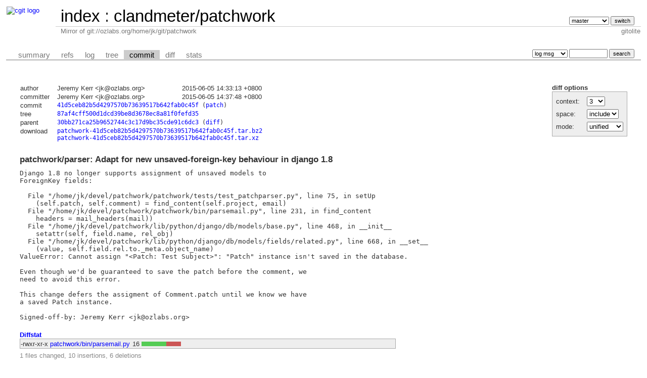

--- FILE ---
content_type: text/html; charset=UTF-8
request_url: https://git-old.alpinelinux.org/user/clandmeter/patchwork/commit/?id=41d5ceb82b5d4297570b73639517b642fab0c45f
body_size: 10200
content:
<!DOCTYPE html>
<html lang='en'>
<head>
<title>clandmeter/patchwork - Mirror of git://ozlabs.org/home/jk/git/patchwork
</title>
<meta name='generator' content='cgit v1.2.3'/>
<meta name='robots' content='index, nofollow'/>
<link rel='stylesheet' type='text/css' href='/cgit.css'/>
<link rel='shortcut icon' href='//alpinelinux.org/alpine-logo.ico'/>
<link rel='alternate' title='Atom feed' href='https://git-old.alpinelinux.org/user/clandmeter/patchwork/atom/?h=master' type='application/atom+xml'/>
<link rel='vcs-git' href='git://git.alpinelinux.org/user/clandmeter/patchwork' title='clandmeter/patchwork Git repository'/>
<link rel='vcs-git' href='https://git.alpinelinux.org/user/clandmeter/patchwork' title='clandmeter/patchwork Git repository'/>
</head>
<body>
<div id='cgit'><table id='header'>
<tr>
<td class='logo' rowspan='2'><a href='/'><img src='//wiki.alpinelinux.org/images/alogo.png' alt='cgit logo'/></a></td>
<td class='main'><a href='/'>index</a> : <a title='clandmeter/patchwork' href='/user/clandmeter/patchwork/'>clandmeter/patchwork</a></td><td class='form'><form method='get'>
<input type='hidden' name='id' value='41d5ceb82b5d4297570b73639517b642fab0c45f'/><select name='h' onchange='this.form.submit();'>
<option value='django-1.4'>django-1.4</option>
<option value='master' selected='selected'>master</option>
<option value='notifications'>notifications</option>
</select> <input type='submit' value='switch'/></form></td></tr>
<tr><td class='sub'>Mirror of git://ozlabs.org/home/jk/git/patchwork
</td><td class='sub right'>gitolite</td></tr></table>
<table class='tabs'><tr><td>
<a href='/user/clandmeter/patchwork/'>summary</a><a href='/user/clandmeter/patchwork/refs/?id=41d5ceb82b5d4297570b73639517b642fab0c45f'>refs</a><a href='/user/clandmeter/patchwork/log/'>log</a><a href='/user/clandmeter/patchwork/tree/?id=41d5ceb82b5d4297570b73639517b642fab0c45f'>tree</a><a class='active' href='/user/clandmeter/patchwork/commit/?id=41d5ceb82b5d4297570b73639517b642fab0c45f'>commit</a><a href='/user/clandmeter/patchwork/diff/?id=41d5ceb82b5d4297570b73639517b642fab0c45f'>diff</a><a href='/user/clandmeter/patchwork/stats/'>stats</a></td><td class='form'><form class='right' method='get' action='/user/clandmeter/patchwork/log/'>
<input type='hidden' name='id' value='41d5ceb82b5d4297570b73639517b642fab0c45f'/><select name='qt'>
<option value='grep'>log msg</option>
<option value='author'>author</option>
<option value='committer'>committer</option>
<option value='range'>range</option>
</select>
<input class='txt' type='search' size='10' name='q' value=''/>
<input type='submit' value='search'/>
</form>
</td></tr></table>
<div class='content'><div class='cgit-panel'><b>diff options</b><form method='get'><input type='hidden' name='id' value='41d5ceb82b5d4297570b73639517b642fab0c45f'/><table><tr><td colspan='2'/></tr><tr><td class='label'>context:</td><td class='ctrl'><select name='context' onchange='this.form.submit();'><option value='1'>1</option><option value='2'>2</option><option value='3' selected='selected'>3</option><option value='4'>4</option><option value='5'>5</option><option value='6'>6</option><option value='7'>7</option><option value='8'>8</option><option value='9'>9</option><option value='10'>10</option><option value='15'>15</option><option value='20'>20</option><option value='25'>25</option><option value='30'>30</option><option value='35'>35</option><option value='40'>40</option></select></td></tr><tr><td class='label'>space:</td><td class='ctrl'><select name='ignorews' onchange='this.form.submit();'><option value='0' selected='selected'>include</option><option value='1'>ignore</option></select></td></tr><tr><td class='label'>mode:</td><td class='ctrl'><select name='dt' onchange='this.form.submit();'><option value='0' selected='selected'>unified</option><option value='1'>ssdiff</option><option value='2'>stat only</option></select></td></tr><tr><td/><td class='ctrl'><noscript><input type='submit' value='reload'/></noscript></td></tr></table></form></div><table summary='commit info' class='commit-info'>
<tr><th>author</th><td>Jeremy Kerr &lt;jk@ozlabs.org&gt;</td><td class='right'>2015-06-05 14:33:13 +0800</td></tr>
<tr><th>committer</th><td>Jeremy Kerr &lt;jk@ozlabs.org&gt;</td><td class='right'>2015-06-05 14:37:48 +0800</td></tr>
<tr><th>commit</th><td colspan='2' class='sha1'><a href='/user/clandmeter/patchwork/commit/?id=41d5ceb82b5d4297570b73639517b642fab0c45f'>41d5ceb82b5d4297570b73639517b642fab0c45f</a> (<a href='/user/clandmeter/patchwork/patch/?id=41d5ceb82b5d4297570b73639517b642fab0c45f'>patch</a>)</td></tr>
<tr><th>tree</th><td colspan='2' class='sha1'><a href='/user/clandmeter/patchwork/tree/?id=41d5ceb82b5d4297570b73639517b642fab0c45f'>87af4cff500d1dcd39be8d3678ec8a81f0fefd35</a></td></tr>
<tr><th>parent</th><td colspan='2' class='sha1'><a href='/user/clandmeter/patchwork/commit/?id=30bb271ca25b9652744c3c17d9bc35cde91c6dc3'>30bb271ca25b9652744c3c17d9bc35cde91c6dc3</a> (<a href='/user/clandmeter/patchwork/diff/?id=41d5ceb82b5d4297570b73639517b642fab0c45f&amp;id2=30bb271ca25b9652744c3c17d9bc35cde91c6dc3'>diff</a>)</td></tr><tr><th>download</th><td colspan='2' class='sha1'><a href='/user/clandmeter/patchwork/snapshot/patchwork-41d5ceb82b5d4297570b73639517b642fab0c45f.tar.bz2'>patchwork-41d5ceb82b5d4297570b73639517b642fab0c45f.tar.bz2</a><br/><a href='/user/clandmeter/patchwork/snapshot/patchwork-41d5ceb82b5d4297570b73639517b642fab0c45f.tar.xz'>patchwork-41d5ceb82b5d4297570b73639517b642fab0c45f.tar.xz</a><br/></td></tr></table>
<div class='commit-subject'>patchwork/parser: Adapt for new unsaved-foreign-key behaviour in django 1.8</div><div class='commit-msg'>Django 1.8 no longer supports assignment of unsaved models to
ForeignKey fields:

  File "/home/jk/devel/patchwork/patchwork/tests/test_patchparser.py", line 75, in setUp
    (self.patch, self.comment) = find_content(self.project, email)
  File "/home/jk/devel/patchwork/patchwork/bin/parsemail.py", line 231, in find_content
    headers = mail_headers(mail))
  File "/home/jk/devel/patchwork/lib/python/django/db/models/base.py", line 468, in __init__
    setattr(self, field.name, rel_obj)
  File "/home/jk/devel/patchwork/lib/python/django/db/models/fields/related.py", line 668, in __set__
    (value, self.field.rel.to._meta.object_name)
ValueError: Cannot assign "&lt;Patch: Test Subject&gt;": "Patch" instance isn't saved in the database.

Even though we'd be guaranteed to save the patch before the comment, we
need to avoid this error.

This change defers the assigment of Comment.patch until we know we have
a saved Patch instance.

Signed-off-by: Jeremy Kerr &lt;jk@ozlabs.org&gt;
</div><div class='diffstat-header'><a href='/user/clandmeter/patchwork/diff/?id=41d5ceb82b5d4297570b73639517b642fab0c45f'>Diffstat</a></div><table summary='diffstat' class='diffstat'><tr><td class='mode'>-rwxr-xr-x</td><td class='upd'><a href='/user/clandmeter/patchwork/diff/patchwork/bin/parsemail.py?id=41d5ceb82b5d4297570b73639517b642fab0c45f'>patchwork/bin/parsemail.py</a></td><td class='right'>16</td><td class='graph'><table summary='file diffstat' width='16%'><tr><td class='add' style='width: 62.5%;'/><td class='rem' style='width: 37.5%;'/><td class='none' style='width: 0.0%;'/></tr></table></td></tr>
</table><div class='diffstat-summary'>1 files changed, 10 insertions, 6 deletions</div><table summary='diff' class='diff'><tr><td><div class='head'>diff --git a/patchwork/bin/parsemail.py b/patchwork/bin/parsemail.py<br/>index 97189a3..f2b10bd 100755<br/>--- a/<a href='/user/clandmeter/patchwork/tree/patchwork/bin/parsemail.py?id=30bb271ca25b9652744c3c17d9bc35cde91c6dc3'>patchwork/bin/parsemail.py</a><br/>+++ b/<a href='/user/clandmeter/patchwork/tree/patchwork/bin/parsemail.py?id=41d5ceb82b5d4297570b73639517b642fab0c45f'>patchwork/bin/parsemail.py</a></div><div class='hunk'>@@ -220,15 +220,20 @@ def find_content(project, mail):</div><div class='ctx'>                     date = mail_date(mail), headers = mail_headers(mail))</div><div class='ctx'> </div><div class='ctx'>     if commentbuf:</div><div class='add'>+        # If this is a new patch, we defer setting comment.patch until</div><div class='add'>+        # patch has been saved by the caller</div><div class='ctx'>         if patch:</div><div class='del'>-            cpatch = patch</div><div class='add'>+            comment = Comment(date = mail_date(mail),</div><div class='add'>+                    content = clean_content(commentbuf),</div><div class='add'>+                    headers = mail_headers(mail))</div><div class='add'>+</div><div class='ctx'>         else:</div><div class='ctx'>             cpatch = find_patch_for_comment(project, mail)</div><div class='ctx'>             if not cpatch:</div><div class='ctx'>                 return (None, None)</div><div class='del'>-        comment = Comment(patch = cpatch, date = mail_date(mail),</div><div class='del'>-                content = clean_content(commentbuf),</div><div class='del'>-                headers = mail_headers(mail))</div><div class='add'>+            comment = Comment(patch = cpatch, date = mail_date(mail),</div><div class='add'>+                    content = clean_content(commentbuf),</div><div class='add'>+                    headers = mail_headers(mail))</div><div class='ctx'> </div><div class='ctx'>     return (patch, comment)</div><div class='ctx'> </div><div class='hunk'>@@ -389,8 +394,7 @@ def parse_mail(mail):</div><div class='ctx'>     if comment:</div><div class='ctx'>         if save_required:</div><div class='ctx'>             author.save()</div><div class='del'>-        # looks like the original constructor for Comment takes the pk</div><div class='del'>-        # when the Comment is created. reset it here.</div><div class='add'>+        # we defer this assignment until we know that we have a saved patch</div><div class='ctx'>         if patch:</div><div class='ctx'>             comment.patch = patch</div><div class='ctx'>         comment.submitter = author</div></td></tr></table></div> <!-- class=content -->
<div class='footer'>generated by <a href='https://git.zx2c4.com/cgit/about/'>cgit v1.2.3</a> (<a href='https://git-scm.com/'>git 2.25.1</a>) at 2026-01-25 21:57:01 +0000</div>
</div> <!-- id=cgit -->
</body>
</html>
